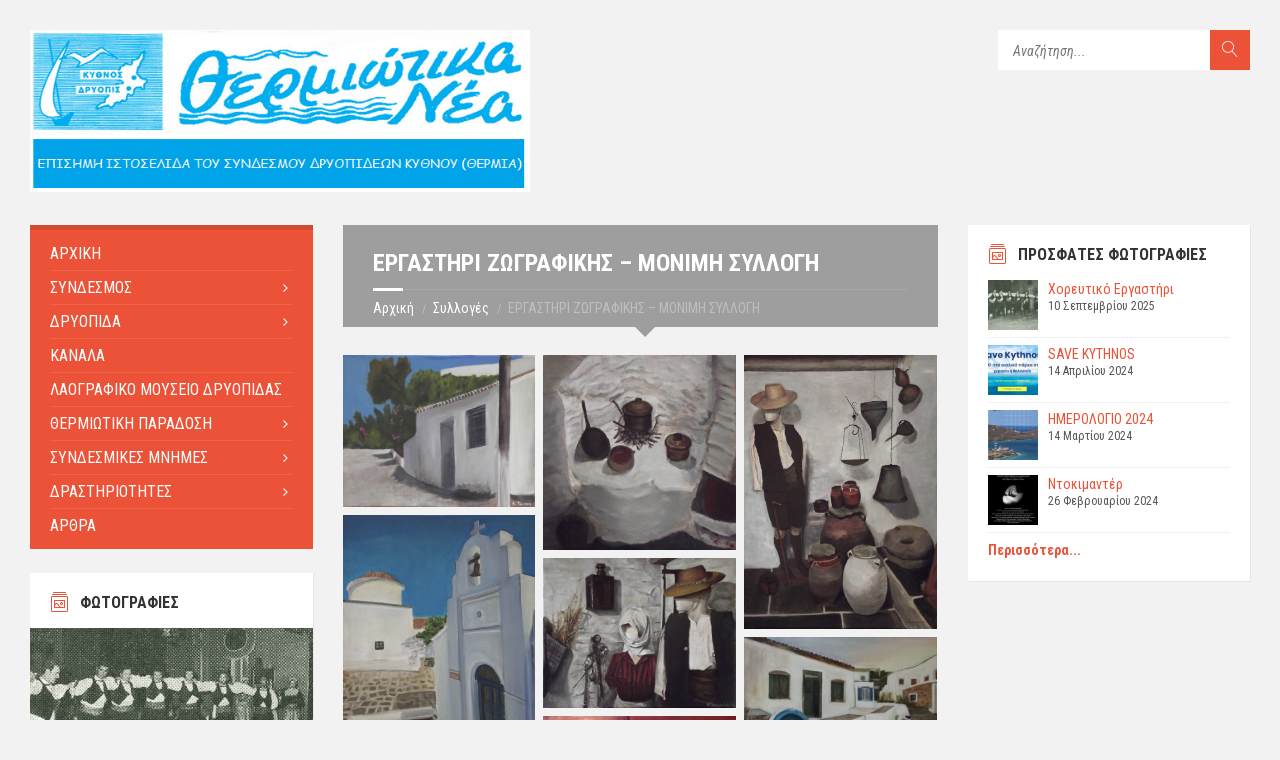

--- FILE ---
content_type: text/html; charset=UTF-8
request_url: https://www.syndesmosdryopideon.gr/galleries/zwgrafiki/
body_size: 14380
content:
<!DOCTYPE html>
<html lang="el">
<head data-template-uri="https://www.syndesmosdryopideon.gr/wp-content/themes/townpress">
    <meta http-equiv="Content-Type" content="text/html; charset=UTF-8" />
    <meta name="viewport" content="width=device-width, initial-scale=1.0">
    <link rel="profile" href="http://gmpg.org/xfn/11" />
    <link rel="pingback" href="https://www.syndesmosdryopideon.gr/xmlrpc.php" />
	    <title>ΕΡΓΑΣΤΗΡΙ ΖΩΓΡΑΦΙΚΗΣ &#8211; ΜΟΝΙΜΗ ΣΥΛΛΟΓΗ | Θερμιώτικα Νέα</title>
<meta name='robots' content='max-image-preview:large' />
<link rel='dns-prefetch' href='//fonts.googleapis.com' />
<link rel='preconnect' href='https://fonts.gstatic.com' crossorigin />
<link rel="alternate" type="application/rss+xml" title="Ροή RSS &raquo; Θερμιώτικα Νέα" href="https://www.syndesmosdryopideon.gr/feed/" />
<link rel="alternate" type="application/rss+xml" title="Ροή Σχολίων &raquo; Θερμιώτικα Νέα" href="https://www.syndesmosdryopideon.gr/comments/feed/" />
<link rel="alternate" title="oEmbed (JSON)" type="application/json+oembed" href="https://www.syndesmosdryopideon.gr/wp-json/oembed/1.0/embed?url=https%3A%2F%2Fwww.syndesmosdryopideon.gr%2Fgalleries%2Fzwgrafiki%2F" />
<link rel="alternate" title="oEmbed (XML)" type="text/xml+oembed" href="https://www.syndesmosdryopideon.gr/wp-json/oembed/1.0/embed?url=https%3A%2F%2Fwww.syndesmosdryopideon.gr%2Fgalleries%2Fzwgrafiki%2F&#038;format=xml" />
<style id='wp-img-auto-sizes-contain-inline-css' type='text/css'>
img:is([sizes=auto i],[sizes^="auto," i]){contain-intrinsic-size:3000px 1500px}
/*# sourceURL=wp-img-auto-sizes-contain-inline-css */
</style>
<style id='wp-emoji-styles-inline-css' type='text/css'>

	img.wp-smiley, img.emoji {
		display: inline !important;
		border: none !important;
		box-shadow: none !important;
		height: 1em !important;
		width: 1em !important;
		margin: 0 0.07em !important;
		vertical-align: -0.1em !important;
		background: none !important;
		padding: 0 !important;
	}
/*# sourceURL=wp-emoji-styles-inline-css */
</style>
<style id='wp-block-library-inline-css' type='text/css'>
:root{--wp-block-synced-color:#7a00df;--wp-block-synced-color--rgb:122,0,223;--wp-bound-block-color:var(--wp-block-synced-color);--wp-editor-canvas-background:#ddd;--wp-admin-theme-color:#007cba;--wp-admin-theme-color--rgb:0,124,186;--wp-admin-theme-color-darker-10:#006ba1;--wp-admin-theme-color-darker-10--rgb:0,107,160.5;--wp-admin-theme-color-darker-20:#005a87;--wp-admin-theme-color-darker-20--rgb:0,90,135;--wp-admin-border-width-focus:2px}@media (min-resolution:192dpi){:root{--wp-admin-border-width-focus:1.5px}}.wp-element-button{cursor:pointer}:root .has-very-light-gray-background-color{background-color:#eee}:root .has-very-dark-gray-background-color{background-color:#313131}:root .has-very-light-gray-color{color:#eee}:root .has-very-dark-gray-color{color:#313131}:root .has-vivid-green-cyan-to-vivid-cyan-blue-gradient-background{background:linear-gradient(135deg,#00d084,#0693e3)}:root .has-purple-crush-gradient-background{background:linear-gradient(135deg,#34e2e4,#4721fb 50%,#ab1dfe)}:root .has-hazy-dawn-gradient-background{background:linear-gradient(135deg,#faaca8,#dad0ec)}:root .has-subdued-olive-gradient-background{background:linear-gradient(135deg,#fafae1,#67a671)}:root .has-atomic-cream-gradient-background{background:linear-gradient(135deg,#fdd79a,#004a59)}:root .has-nightshade-gradient-background{background:linear-gradient(135deg,#330968,#31cdcf)}:root .has-midnight-gradient-background{background:linear-gradient(135deg,#020381,#2874fc)}:root{--wp--preset--font-size--normal:16px;--wp--preset--font-size--huge:42px}.has-regular-font-size{font-size:1em}.has-larger-font-size{font-size:2.625em}.has-normal-font-size{font-size:var(--wp--preset--font-size--normal)}.has-huge-font-size{font-size:var(--wp--preset--font-size--huge)}.has-text-align-center{text-align:center}.has-text-align-left{text-align:left}.has-text-align-right{text-align:right}.has-fit-text{white-space:nowrap!important}#end-resizable-editor-section{display:none}.aligncenter{clear:both}.items-justified-left{justify-content:flex-start}.items-justified-center{justify-content:center}.items-justified-right{justify-content:flex-end}.items-justified-space-between{justify-content:space-between}.screen-reader-text{border:0;clip-path:inset(50%);height:1px;margin:-1px;overflow:hidden;padding:0;position:absolute;width:1px;word-wrap:normal!important}.screen-reader-text:focus{background-color:#ddd;clip-path:none;color:#444;display:block;font-size:1em;height:auto;left:5px;line-height:normal;padding:15px 23px 14px;text-decoration:none;top:5px;width:auto;z-index:100000}html :where(.has-border-color){border-style:solid}html :where([style*=border-top-color]){border-top-style:solid}html :where([style*=border-right-color]){border-right-style:solid}html :where([style*=border-bottom-color]){border-bottom-style:solid}html :where([style*=border-left-color]){border-left-style:solid}html :where([style*=border-width]){border-style:solid}html :where([style*=border-top-width]){border-top-style:solid}html :where([style*=border-right-width]){border-right-style:solid}html :where([style*=border-bottom-width]){border-bottom-style:solid}html :where([style*=border-left-width]){border-left-style:solid}html :where(img[class*=wp-image-]){height:auto;max-width:100%}:where(figure){margin:0 0 1em}html :where(.is-position-sticky){--wp-admin--admin-bar--position-offset:var(--wp-admin--admin-bar--height,0px)}@media screen and (max-width:600px){html :where(.is-position-sticky){--wp-admin--admin-bar--position-offset:0px}}

/*# sourceURL=wp-block-library-inline-css */
</style><style id='global-styles-inline-css' type='text/css'>
:root{--wp--preset--aspect-ratio--square: 1;--wp--preset--aspect-ratio--4-3: 4/3;--wp--preset--aspect-ratio--3-4: 3/4;--wp--preset--aspect-ratio--3-2: 3/2;--wp--preset--aspect-ratio--2-3: 2/3;--wp--preset--aspect-ratio--16-9: 16/9;--wp--preset--aspect-ratio--9-16: 9/16;--wp--preset--color--black: #000000;--wp--preset--color--cyan-bluish-gray: #abb8c3;--wp--preset--color--white: #ffffff;--wp--preset--color--pale-pink: #f78da7;--wp--preset--color--vivid-red: #cf2e2e;--wp--preset--color--luminous-vivid-orange: #ff6900;--wp--preset--color--luminous-vivid-amber: #fcb900;--wp--preset--color--light-green-cyan: #7bdcb5;--wp--preset--color--vivid-green-cyan: #00d084;--wp--preset--color--pale-cyan-blue: #8ed1fc;--wp--preset--color--vivid-cyan-blue: #0693e3;--wp--preset--color--vivid-purple: #9b51e0;--wp--preset--gradient--vivid-cyan-blue-to-vivid-purple: linear-gradient(135deg,rgb(6,147,227) 0%,rgb(155,81,224) 100%);--wp--preset--gradient--light-green-cyan-to-vivid-green-cyan: linear-gradient(135deg,rgb(122,220,180) 0%,rgb(0,208,130) 100%);--wp--preset--gradient--luminous-vivid-amber-to-luminous-vivid-orange: linear-gradient(135deg,rgb(252,185,0) 0%,rgb(255,105,0) 100%);--wp--preset--gradient--luminous-vivid-orange-to-vivid-red: linear-gradient(135deg,rgb(255,105,0) 0%,rgb(207,46,46) 100%);--wp--preset--gradient--very-light-gray-to-cyan-bluish-gray: linear-gradient(135deg,rgb(238,238,238) 0%,rgb(169,184,195) 100%);--wp--preset--gradient--cool-to-warm-spectrum: linear-gradient(135deg,rgb(74,234,220) 0%,rgb(151,120,209) 20%,rgb(207,42,186) 40%,rgb(238,44,130) 60%,rgb(251,105,98) 80%,rgb(254,248,76) 100%);--wp--preset--gradient--blush-light-purple: linear-gradient(135deg,rgb(255,206,236) 0%,rgb(152,150,240) 100%);--wp--preset--gradient--blush-bordeaux: linear-gradient(135deg,rgb(254,205,165) 0%,rgb(254,45,45) 50%,rgb(107,0,62) 100%);--wp--preset--gradient--luminous-dusk: linear-gradient(135deg,rgb(255,203,112) 0%,rgb(199,81,192) 50%,rgb(65,88,208) 100%);--wp--preset--gradient--pale-ocean: linear-gradient(135deg,rgb(255,245,203) 0%,rgb(182,227,212) 50%,rgb(51,167,181) 100%);--wp--preset--gradient--electric-grass: linear-gradient(135deg,rgb(202,248,128) 0%,rgb(113,206,126) 100%);--wp--preset--gradient--midnight: linear-gradient(135deg,rgb(2,3,129) 0%,rgb(40,116,252) 100%);--wp--preset--font-size--small: 13px;--wp--preset--font-size--medium: 20px;--wp--preset--font-size--large: 36px;--wp--preset--font-size--x-large: 42px;--wp--preset--spacing--20: 0.44rem;--wp--preset--spacing--30: 0.67rem;--wp--preset--spacing--40: 1rem;--wp--preset--spacing--50: 1.5rem;--wp--preset--spacing--60: 2.25rem;--wp--preset--spacing--70: 3.38rem;--wp--preset--spacing--80: 5.06rem;--wp--preset--shadow--natural: 6px 6px 9px rgba(0, 0, 0, 0.2);--wp--preset--shadow--deep: 12px 12px 50px rgba(0, 0, 0, 0.4);--wp--preset--shadow--sharp: 6px 6px 0px rgba(0, 0, 0, 0.2);--wp--preset--shadow--outlined: 6px 6px 0px -3px rgb(255, 255, 255), 6px 6px rgb(0, 0, 0);--wp--preset--shadow--crisp: 6px 6px 0px rgb(0, 0, 0);}:where(.is-layout-flex){gap: 0.5em;}:where(.is-layout-grid){gap: 0.5em;}body .is-layout-flex{display: flex;}.is-layout-flex{flex-wrap: wrap;align-items: center;}.is-layout-flex > :is(*, div){margin: 0;}body .is-layout-grid{display: grid;}.is-layout-grid > :is(*, div){margin: 0;}:where(.wp-block-columns.is-layout-flex){gap: 2em;}:where(.wp-block-columns.is-layout-grid){gap: 2em;}:where(.wp-block-post-template.is-layout-flex){gap: 1.25em;}:where(.wp-block-post-template.is-layout-grid){gap: 1.25em;}.has-black-color{color: var(--wp--preset--color--black) !important;}.has-cyan-bluish-gray-color{color: var(--wp--preset--color--cyan-bluish-gray) !important;}.has-white-color{color: var(--wp--preset--color--white) !important;}.has-pale-pink-color{color: var(--wp--preset--color--pale-pink) !important;}.has-vivid-red-color{color: var(--wp--preset--color--vivid-red) !important;}.has-luminous-vivid-orange-color{color: var(--wp--preset--color--luminous-vivid-orange) !important;}.has-luminous-vivid-amber-color{color: var(--wp--preset--color--luminous-vivid-amber) !important;}.has-light-green-cyan-color{color: var(--wp--preset--color--light-green-cyan) !important;}.has-vivid-green-cyan-color{color: var(--wp--preset--color--vivid-green-cyan) !important;}.has-pale-cyan-blue-color{color: var(--wp--preset--color--pale-cyan-blue) !important;}.has-vivid-cyan-blue-color{color: var(--wp--preset--color--vivid-cyan-blue) !important;}.has-vivid-purple-color{color: var(--wp--preset--color--vivid-purple) !important;}.has-black-background-color{background-color: var(--wp--preset--color--black) !important;}.has-cyan-bluish-gray-background-color{background-color: var(--wp--preset--color--cyan-bluish-gray) !important;}.has-white-background-color{background-color: var(--wp--preset--color--white) !important;}.has-pale-pink-background-color{background-color: var(--wp--preset--color--pale-pink) !important;}.has-vivid-red-background-color{background-color: var(--wp--preset--color--vivid-red) !important;}.has-luminous-vivid-orange-background-color{background-color: var(--wp--preset--color--luminous-vivid-orange) !important;}.has-luminous-vivid-amber-background-color{background-color: var(--wp--preset--color--luminous-vivid-amber) !important;}.has-light-green-cyan-background-color{background-color: var(--wp--preset--color--light-green-cyan) !important;}.has-vivid-green-cyan-background-color{background-color: var(--wp--preset--color--vivid-green-cyan) !important;}.has-pale-cyan-blue-background-color{background-color: var(--wp--preset--color--pale-cyan-blue) !important;}.has-vivid-cyan-blue-background-color{background-color: var(--wp--preset--color--vivid-cyan-blue) !important;}.has-vivid-purple-background-color{background-color: var(--wp--preset--color--vivid-purple) !important;}.has-black-border-color{border-color: var(--wp--preset--color--black) !important;}.has-cyan-bluish-gray-border-color{border-color: var(--wp--preset--color--cyan-bluish-gray) !important;}.has-white-border-color{border-color: var(--wp--preset--color--white) !important;}.has-pale-pink-border-color{border-color: var(--wp--preset--color--pale-pink) !important;}.has-vivid-red-border-color{border-color: var(--wp--preset--color--vivid-red) !important;}.has-luminous-vivid-orange-border-color{border-color: var(--wp--preset--color--luminous-vivid-orange) !important;}.has-luminous-vivid-amber-border-color{border-color: var(--wp--preset--color--luminous-vivid-amber) !important;}.has-light-green-cyan-border-color{border-color: var(--wp--preset--color--light-green-cyan) !important;}.has-vivid-green-cyan-border-color{border-color: var(--wp--preset--color--vivid-green-cyan) !important;}.has-pale-cyan-blue-border-color{border-color: var(--wp--preset--color--pale-cyan-blue) !important;}.has-vivid-cyan-blue-border-color{border-color: var(--wp--preset--color--vivid-cyan-blue) !important;}.has-vivid-purple-border-color{border-color: var(--wp--preset--color--vivid-purple) !important;}.has-vivid-cyan-blue-to-vivid-purple-gradient-background{background: var(--wp--preset--gradient--vivid-cyan-blue-to-vivid-purple) !important;}.has-light-green-cyan-to-vivid-green-cyan-gradient-background{background: var(--wp--preset--gradient--light-green-cyan-to-vivid-green-cyan) !important;}.has-luminous-vivid-amber-to-luminous-vivid-orange-gradient-background{background: var(--wp--preset--gradient--luminous-vivid-amber-to-luminous-vivid-orange) !important;}.has-luminous-vivid-orange-to-vivid-red-gradient-background{background: var(--wp--preset--gradient--luminous-vivid-orange-to-vivid-red) !important;}.has-very-light-gray-to-cyan-bluish-gray-gradient-background{background: var(--wp--preset--gradient--very-light-gray-to-cyan-bluish-gray) !important;}.has-cool-to-warm-spectrum-gradient-background{background: var(--wp--preset--gradient--cool-to-warm-spectrum) !important;}.has-blush-light-purple-gradient-background{background: var(--wp--preset--gradient--blush-light-purple) !important;}.has-blush-bordeaux-gradient-background{background: var(--wp--preset--gradient--blush-bordeaux) !important;}.has-luminous-dusk-gradient-background{background: var(--wp--preset--gradient--luminous-dusk) !important;}.has-pale-ocean-gradient-background{background: var(--wp--preset--gradient--pale-ocean) !important;}.has-electric-grass-gradient-background{background: var(--wp--preset--gradient--electric-grass) !important;}.has-midnight-gradient-background{background: var(--wp--preset--gradient--midnight) !important;}.has-small-font-size{font-size: var(--wp--preset--font-size--small) !important;}.has-medium-font-size{font-size: var(--wp--preset--font-size--medium) !important;}.has-large-font-size{font-size: var(--wp--preset--font-size--large) !important;}.has-x-large-font-size{font-size: var(--wp--preset--font-size--x-large) !important;}
/*# sourceURL=global-styles-inline-css */
</style>

<style id='classic-theme-styles-inline-css' type='text/css'>
/*! This file is auto-generated */
.wp-block-button__link{color:#fff;background-color:#32373c;border-radius:9999px;box-shadow:none;text-decoration:none;padding:calc(.667em + 2px) calc(1.333em + 2px);font-size:1.125em}.wp-block-file__button{background:#32373c;color:#fff;text-decoration:none}
/*# sourceURL=/wp-includes/css/classic-themes.min.css */
</style>
<link rel='stylesheet' id='main-style-css' href='https://www.syndesmosdryopideon.gr/wp-content/themes/townpress/style.css' type='text/css' media='all' />
<style id='main-style-inline-css' type='text/css'>
body { font-family: 'Roboto Condensed', Arial, sans-serif; font-size: 16px; font-weight: ; }
 .header-branding.m-large-logo span { max-width: 500px; } .header-branding.m-small-logo span { max-width: 500px; } @media ( max-width: 991px ) { .header-branding.m-small-logo span, .header-branding.m-large-logo span { max-width: 500px; } }
.sidebar .widget-inner.m-has-bg { background-image: url( 'https://www.syndesmosdryopideon.gr/wp-content/uploads/2016/02/driopida-foto.jpg'); }
/*# sourceURL=main-style-inline-css */
</style>
<link rel='stylesheet' id='theme-skin-css' href='https://www.syndesmosdryopideon.gr/wp-content/themes/townpress/library/css/skin/red.css' type='text/css' media='all' />
<link rel="preload" as="style" href="https://fonts.googleapis.com/css?family=Roboto%20Condensed:300,400,700,300italic,400italic,700italic&#038;subset=greek&#038;display=swap&#038;ver=6.9" /><link rel="stylesheet" href="https://fonts.googleapis.com/css?family=Roboto%20Condensed:300,400,700,300italic,400italic,700italic&#038;subset=greek&#038;display=swap&#038;ver=6.9" media="print" onload="this.media='all'"><noscript><link rel="stylesheet" href="https://fonts.googleapis.com/css?family=Roboto%20Condensed:300,400,700,300italic,400italic,700italic&#038;subset=greek&#038;display=swap&#038;ver=6.9" /></noscript><script type="text/javascript" src="https://www.syndesmosdryopideon.gr/wp-includes/js/jquery/jquery.min.js?ver=3.7.1" id="jquery-core-js"></script>
<script type="text/javascript" src="https://www.syndesmosdryopideon.gr/wp-includes/js/jquery/jquery-migrate.min.js?ver=3.4.1" id="jquery-migrate-js"></script>
<link rel="https://api.w.org/" href="https://www.syndesmosdryopideon.gr/wp-json/" /><link rel="EditURI" type="application/rsd+xml" title="RSD" href="https://www.syndesmosdryopideon.gr/xmlrpc.php?rsd" />
<meta name="generator" content="WordPress 6.9" />
<link rel="canonical" href="https://www.syndesmosdryopideon.gr/galleries/zwgrafiki/" />
<link rel='shortlink' href='https://www.syndesmosdryopideon.gr/?p=469' />
<meta name="generator" content="Redux 4.5.10" /><meta name="generator" content="Powered by Visual Composer - drag and drop page builder for WordPress."/>
<!--[if lte IE 9]><link rel="stylesheet" type="text/css" href="https://www.syndesmosdryopideon.gr/wp-content/plugins/js_composer/assets/css/vc_lte_ie9.min.css" media="screen"><![endif]--><!--[if IE  8]><link rel="stylesheet" type="text/css" href="https://www.syndesmosdryopideon.gr/wp-content/plugins/js_composer/assets/css/vc-ie8.min.css" media="screen"><![endif]--><!--[if lte IE 9]><link rel="stylesheet" type="text/css" href="https://www.syndesmosdryopideon.gr/wp-content/themes/townpress/library/css/oldie.css"><![endif]--><!--[if lt IE 9]><script src="https://www.syndesmosdryopideon.gr/wp-content/themes/townpress/library/js/html5.min.js"></script><![endif]--><!--[if lt IE 9]><script src="https://www.syndesmosdryopideon.gr/wp-content/themes/townpress/library/js/respond.min.js"></script><![endif]--><noscript><style type="text/css"> .wpb_animate_when_almost_visible { opacity: 1; }</style></noscript>	<script>
  (function(i,s,o,g,r,a,m){i['GoogleAnalyticsObject']=r;i[r]=i[r]||function(){
  (i[r].q=i[r].q||[]).push(arguments)},i[r].l=1*new Date();a=s.createElement(o),
  m=s.getElementsByTagName(o)[0];a.async=1;a.src=g;m.parentNode.insertBefore(a,m)
  })(window,document,'script','//www.google-analytics.com/analytics.js','ga');
  ga('create', 'UA-19901577-15', 'auto');
  ga('send', 'pageview');
</script>
<link rel='stylesheet' id='redux-custom-fonts-css' href='//www.syndesmosdryopideon.gr/wp-content/uploads/redux/custom-fonts/fonts.css?ver=1674182412' type='text/css' media='all' />
</head>



<body class="wp-singular lsvrgallery-template-default single single-lsvrgallery postid-469 wp-theme-townpress wpb-js-composer js-comp-ver-4.9.2 vc_responsive">

	
	<!-- HEADER : begin -->
	<header id="header" class="m-has-header-tools m-has-search">
		<div class="header-inner">

			<!-- HEADER CONTENT : begin -->
			<div class="header-content">
				<div class="c-container">
					<div class="header-content-inner">

												<!-- HEADER BRANDING : begin -->

																															<div class="header-branding m-small-logo">

							<a href="https://www.syndesmosdryopideon.gr"><span><img src="https://www.syndesmosdryopideon.gr/wp-content/uploads/2016/01/Νέα-εικόνα1.bmp"
														alt="Θερμιώτικα Νέα"></span></a>

						</div>
						<!-- HEADER BRANDING : end -->
						
						<!-- HEADER TOGGLE HOLDER : begin -->
						<div class="header-toggle-holder">

							<!-- HEADER TOGGLE : begin -->
							<button class="header-toggle" type="button">
								<i class="ico-open tp tp-menu"></i>
								<i class="ico-close tp tp-cross"></i>
								<span>Menu</span>
							</button>
							<!-- HEADER TOGGLE : end -->

							
						</div>
						<!-- HEADER TOGGLE HOLDER : end -->

												<!-- HEADER MENU : begin -->
						<div class="header-menu">
							
	<!-- MAIN MENU : begin -->
	<nav class="main-menu">

		<ul id="menu-main-menu" class="menu-items clearfix"><li id="menu-item-214" class="menu-item menu-item-type-post_type menu-item-object-page menu-item-home menu-item-214"><a href="https://www.syndesmosdryopideon.gr/">ΑΡΧΙΚΗ</a></li>
<li id="menu-item-231" class="menu-item menu-item-type-post_type menu-item-object-page menu-item-has-children menu-item-231"><a href="https://www.syndesmosdryopideon.gr/istoria/">ΣΥΝΔΕΣΜΟΣ</a>
<ul class="sub-menu">
	<li id="menu-item-229" class="menu-item menu-item-type-post_type menu-item-object-page menu-item-229"><a href="https://www.syndesmosdryopideon.gr/istoria/">Ιστορία</a></li>
	<li id="menu-item-2969" class="menu-item menu-item-type-post_type menu-item-object-page menu-item-2969"><a href="https://www.syndesmosdryopideon.gr/idrysi-syndesmoy-1904/">Η ίδρυση του Συνδέσμου μας κατά το έτος 1904</a></li>
	<li id="menu-item-230" class="menu-item menu-item-type-post_type menu-item-object-page menu-item-230"><a href="https://www.syndesmosdryopideon.gr/katastatiko/">Καταστατικό</a></li>
	<li id="menu-item-240" class="menu-item menu-item-type-post_type menu-item-object-page menu-item-240"><a href="https://www.syndesmosdryopideon.gr/ds/">Διοικητικό Συμβούλιο</a></li>
	<li id="menu-item-2802" class="menu-item menu-item-type-post_type menu-item-object-page menu-item-2802"><a href="https://www.syndesmosdryopideon.gr/%cf%80%ce%b1%cf%84%cf%81%ce%b9%cf%89%cf%84%ce%b9%ce%ba%ce%ae-%cf%83%cf%84%ce%ad%ce%b3%ce%b7/">Πατριωτική Στέγη</a></li>
</ul>
</li>
<li id="menu-item-939" class="menu-item menu-item-type-post_type menu-item-object-page menu-item-has-children menu-item-939"><a href="https://www.syndesmosdryopideon.gr/dryopida/">ΔΡΥΟΠΙΔΑ</a>
<ul class="sub-menu">
	<li id="menu-item-2937" class="menu-item menu-item-type-post_type menu-item-object-page menu-item-2937"><a href="https://www.syndesmosdryopideon.gr/%cf%84%ce%bf-%cf%87%cf%89%cf%81%ce%b9%cf%8c/">Το Χωριό</a></li>
	<li id="menu-item-2938" class="menu-item menu-item-type-post_type menu-item-object-page menu-item-2938"><a href="https://www.syndesmosdryopideon.gr/%cf%84%ce%b1-%ce%b1%cf%81%cf%87%ce%b1%ce%b9%ce%bf%ce%bb%ce%bf%ce%b3%ce%b9%ce%ba%ce%ac-%ce%bc%ce%bd%ce%b7%ce%bc%ce%b5%ce%af%ce%b1-%cf%84%ce%b7%cf%82-%ce%ba%cf%8d%ce%b8%ce%bd%ce%bf%cf%85/">Τα αρχαιολογικά μνημεία της Κύθνου</a></li>
</ul>
</li>
<li id="menu-item-309" class="menu-item menu-item-type-post_type menu-item-object-page menu-item-309"><a href="https://www.syndesmosdryopideon.gr/kanala/">ΚΑΝΑΛΑ</a></li>
<li id="menu-item-254" class="menu-item menu-item-type-post_type menu-item-object-page menu-item-254"><a href="https://www.syndesmosdryopideon.gr/laografiko/">ΛΑΟΓΡΑΦΙΚΟ ΜΟΥΣΕΙΟ ΔΡΥΟΠΙΔΑΣ</a></li>
<li id="menu-item-271" class="menu-item menu-item-type-post_type menu-item-object-page menu-item-has-children menu-item-271"><a href="https://www.syndesmosdryopideon.gr/paradosi/">ΘΕΡΜΙΩΤΙΚΗ ΠΑΡΑΔΟΣΗ</a>
<ul class="sub-menu">
	<li id="menu-item-405" class="menu-item menu-item-type-post_type menu-item-object-page menu-item-405"><a href="https://www.syndesmosdryopideon.gr/gamos/">Έθιμα Γάμου</a></li>
	<li id="menu-item-746" class="menu-item menu-item-type-post_type menu-item-object-page menu-item-746"><a href="https://www.syndesmosdryopideon.gr/diaitologio/">Εποχικό διαιτολόγιο</a></li>
	<li id="menu-item-308" class="menu-item menu-item-type-post_type menu-item-object-page menu-item-308"><a href="https://www.syndesmosdryopideon.gr/panigiria/">Πανηγύρια</a></li>
	<li id="menu-item-290" class="menu-item menu-item-type-post_type menu-item-object-page menu-item-290"><a href="https://www.syndesmosdryopideon.gr/glossari/">Θερμιώτικο Γλωσσάρι</a></li>
	<li id="menu-item-289" class="menu-item menu-item-type-post_type menu-item-object-page menu-item-289"><a href="https://www.syndesmosdryopideon.gr/tragoydia/">Τραγούδια</a></li>
	<li id="menu-item-1986" class="menu-item menu-item-type-post_type menu-item-object-page menu-item-1986"><a href="https://www.syndesmosdryopideon.gr/%ce%b8%ce%b5%cf%81%ce%bc%ce%b9%cf%8e%cf%84%ce%b5%cf%82-%ce%ba%ce%b1%ce%b9-%ce%ba%ce%b1%ce%bc%ce%af%ce%bd%ce%b9%ce%b1/">Θερμιώτες και καμίνια</a></li>
	<li id="menu-item-2217" class="menu-item menu-item-type-post_type menu-item-object-page menu-item-2217"><a href="https://www.syndesmosdryopideon.gr/%cf%84%ce%b1-%cf%85%cf%86%ce%b1%ce%bd%cf%84%ce%ac-%cf%84%ce%b7%cf%82-%ce%b4%cf%81%cf%85%ce%bf%cf%80%ce%af%ce%b4%ce%b1%cf%82/">Τα υφαντά της Δρυοπίδας</a></li>
	<li id="menu-item-2474" class="menu-item menu-item-type-post_type menu-item-object-page menu-item-2474"><a href="https://www.syndesmosdryopideon.gr/%ce%bf%ce%b9-%ce%ba%ce%bf%cf%8d%ce%bd%ce%b9%ce%b5%cf%82/">Οι κούνιες</a></li>
</ul>
</li>
<li id="menu-item-274" class="menu-item menu-item-type-post_type menu-item-object-page menu-item-has-children menu-item-274"><a href="https://www.syndesmosdryopideon.gr/anadromi/">ΣΥΝΔΕΣΜΙΚΕΣ ΜΝΗΜΕΣ</a>
<ul class="sub-menu">
	<li id="menu-item-2464" class="menu-item menu-item-type-post_type menu-item-object-page menu-item-2464"><a href="https://www.syndesmosdryopideon.gr/%ce%b8%ce%b5%cf%81%ce%bc%ce%b9%cf%8e%cf%84%ce%b9%ce%ba%ce%b1-%ce%bd%ce%ad%ce%b1-%cf%80%ce%b1%ce%bb%ce%b1%ce%b9%cf%8c%cf%84%ce%b5%cf%81%ce%b1-%cf%86%cf%8d%ce%bb%ce%bb%ce%b1/">Θερμιώτικα νέα (παλαιότερα φύλλα 1949 – 2015)</a></li>
	<li id="menu-item-288" class="menu-item menu-item-type-post_type menu-item-object-page menu-item-has-children menu-item-288"><a href="https://www.syndesmosdryopideon.gr/kalanta/">Συνδεσμικά Κάλαντα</a>
	<ul class="sub-menu">
		<li id="menu-item-606" class="menu-item menu-item-type-post_type menu-item-object-page menu-item-606"><a href="https://www.syndesmosdryopideon.gr/kalanta-ethimo/">Το έθιμο</a></li>
		<li id="menu-item-605" class="menu-item menu-item-type-post_type menu-item-object-page menu-item-605"><a href="https://www.syndesmosdryopideon.gr/kalanta-stixoi/">Κάλαντα παλαιότερων ετών</a></li>
	</ul>
</li>
	<li id="menu-item-287" class="menu-item menu-item-type-post_type menu-item-object-page menu-item-287"><a href="https://www.syndesmosdryopideon.gr/imerologia/">Ημερολόγια</a></li>
	<li id="menu-item-334" class="menu-item menu-item-type-post_type menu-item-object-page menu-item-334"><a href="https://www.syndesmosdryopideon.gr/arxeio/">Ψηφιακό Αρχείο</a></li>
</ul>
</li>
<li id="menu-item-257" class="menu-item menu-item-type-post_type menu-item-object-page menu-item-has-children menu-item-257"><a href="https://www.syndesmosdryopideon.gr/drastiriotites/">ΔΡΑΣΤΗΡΙΟΤΗΤΕΣ</a>
<ul class="sub-menu">
	<li id="menu-item-2888" class="menu-item menu-item-type-post_type menu-item-object-page menu-item-2888"><a href="https://www.syndesmosdryopideon.gr/%cf%87%ce%bf%cf%81%ce%b5%cf%85%cf%84%ce%b9%ce%ba%cf%8c-%ce%b5%cf%81%ce%b3%ce%b1%cf%83%cf%84%ce%ae%cf%81%ce%b9/">Χορευτικό εργαστήρι</a></li>
	<li id="menu-item-264" class="menu-item menu-item-type-post_type menu-item-object-page menu-item-264"><a href="https://www.syndesmosdryopideon.gr/mousiko/">Μουσικό Εργαστήρι</a></li>
	<li id="menu-item-266" class="menu-item menu-item-type-post_type menu-item-object-page menu-item-266"><a href="https://www.syndesmosdryopideon.gr/zwgrafiki/">Εργαστήρι Ζωγραφικής Ενηλίκων</a></li>
	<li id="menu-item-265" class="menu-item menu-item-type-post_type menu-item-object-page menu-item-265"><a href="https://www.syndesmosdryopideon.gr/theatriko/">Θεατρικό Εργαστήρι</a></li>
</ul>
</li>
<li id="menu-item-233" class="menu-item menu-item-type-post_type menu-item-object-page menu-item-233"><a href="https://www.syndesmosdryopideon.gr/arthra/">ΑΡΘΡΑ</a></li>
</ul>
	</nav>
	<!-- MAIN MENU : end -->

						</div>
						<!-- HEADER MENU : end -->
						
												<!-- HEADER TOOLS : begin -->
						<div class="header-tools">

														<!-- HEADER SEARCH : begin -->
							<div class="header-search">
								
	<!-- STANDARD SEARCH FORM : begin -->
	<form class="c-search-form" action="https://www.syndesmosdryopideon.gr/" method="get">
		<div class="form-fields">
			<input type="text" name="s" placeholder="Αναζήτηση..." value="">
			<button class="submit-btn" type="submit"><i class="tp tp-magnifier"></i></button>
		</div>
	</form>
	<!-- STANDARD SEARCH FORM : end -->





							</div>
							<!-- HEADER SEARCH : end -->
							
							
							
							
						</div>
						<!-- HEADER TOOLS : end -->
						
					</div>
				</div>

			</div>
			<!-- HEADER CONTENT : end -->

			
		</div>
	</header>
	<!-- HEADER : end -->

	<!-- HEADER BG : begin -->
	<div class="header-bg">

		<!-- HEADER IMAGE : begin -->
		<div class="header-image" data-autoplay="8">
						
			
			
		</div>
		<!-- HEADER IMAGE : begin -->

	</div>
	<!-- HEADER BG : end -->

<!-- CORE : begin -->
<div id="core" class="post-469 lsvrgallery type-lsvrgallery status-publish hentry">
	<div class="c-container">

		
	

	
	
<div class="row">

	<div class="col-md-6 middle-column col-md-push-3">

	
		

			
	<!-- PAGE HEADER : begin -->
	<div id="page-header" class="m-has-title m-has-breadcrumbs">

				<!-- PAGE TITLE : begin -->
		<div class="page-title"><h1>
							ΕΡΓΑΣΤΗΡΙ ΖΩΓΡΑΦΙΚΗΣ &#8211; ΜΟΝΙΜΗ ΣΥΛΛΟΓΗ						</h1>
		</div>
		<!-- PAGE TITLE : end -->
		
				<!-- BREADCRUMBS : begin -->
<div class="breadcrumbs"><ul>


			<li class="home"><a href="https://www.syndesmosdryopideon.gr">Αρχική</a></li>
	

	

	<li><a href="https://www.syndesmosdryopideon.gr/galleries/">Συλλογές</a></li>
	<li>ΕΡΓΑΣΤΗΡΙ ΖΩΓΡΑΦΙΚΗΣ &#8211; ΜΟΝΙΜΗ ΣΥΛΛΟΓΗ</li>


</ul></div>
<!-- BREADCRUMBS : end -->		
	</div>
	<!-- PAGE HEADER : end -->


		<!-- PAGE CONTENT : begin -->
		<div id="page-content">

			<!-- GALLERY DETAIL : begin -->
			<div class="gallery-single-page gallery-page">

								

					<!-- GALLERY : begin -->
					<article class="gallery post-469 lsvrgallery type-lsvrgallery status-publish hentry">
						<div class="gallery-inner">

																														<!-- GALLERY : begin -->
								<div class="c-gallery">
									<ul class="gallery-images m-layout-masonry m-loading m-3-columns">
									
																				<li><a href="https://www.syndesmosdryopideon.gr/wp-content/uploads/2016/02/zwgafiki1.jpg" class="lightbox" title="1. Αγγελική Τσεκούρα -Τσίκη, Κανάλα, 2013">
																						<img src="https://www.syndesmosdryopideon.gr/wp-content/uploads/2016/02/zwgafiki1-480x377.jpg" alt="">
																					</a></li>

									
																				<li><a href="https://www.syndesmosdryopideon.gr/wp-content/uploads/2016/02/zwgrafiki3.jpg" class="lightbox" title="3. Άννα Σακελλάρη, Λαογραφικο ΙΙΙ, 2013">
																						<img src="https://www.syndesmosdryopideon.gr/wp-content/uploads/2016/02/zwgrafiki3-475x480.jpg" alt="">
																					</a></li>

									
																				<li><a href="https://www.syndesmosdryopideon.gr/wp-content/uploads/2016/02/zwgrafiki2.jpg" class="lightbox" title="2. Σωτηρία Καρασούλα, Λαογραφικό ΙΙ, 2013">
																						<img src="https://www.syndesmosdryopideon.gr/wp-content/uploads/2016/02/zwgrafiki2-338x480.jpg" alt="">
																					</a></li>

									
																				<li><a href="https://www.syndesmosdryopideon.gr/wp-content/uploads/2016/02/zwgrafiki4.jpg" class="lightbox" title="4. Λένα Δέδε Άγιος Κωνσταντίνος 2013">
																						<img src="https://www.syndesmosdryopideon.gr/wp-content/uploads/2016/02/zwgrafiki4-375x480.jpg" alt="">
																					</a></li>

									
																				<li><a href="https://www.syndesmosdryopideon.gr/wp-content/uploads/2016/02/zwgrafiki5.jpg" class="lightbox" title="5. Κωνσταντίνος Πολυχρόνου, Λαογραφικό Ι, 2013">
																						<img src="https://www.syndesmosdryopideon.gr/wp-content/uploads/2016/02/zwgrafiki5-480x373.jpg" alt="">
																					</a></li>

									
																				<li><a href="https://www.syndesmosdryopideon.gr/wp-content/uploads/2016/02/zwgrafiki6.jpg" class="lightbox" title="6. Ιφιγένεια Τσούτσια, Δρυοπίδα, 2013">
																						<img src="https://www.syndesmosdryopideon.gr/wp-content/uploads/2016/02/zwgrafiki6-480x316.jpg" alt="">
																					</a></li>

									
																				<li><a href="https://www.syndesmosdryopideon.gr/wp-content/uploads/2016/02/zwgrafiki7.jpg" class="lightbox" title="7. Μαρία Διαμαντή, Ψαλίδι, 2013">
																						<img src="https://www.syndesmosdryopideon.gr/wp-content/uploads/2016/02/zwgrafiki7-480x332.jpg" alt="">
																					</a></li>

									
																				<li><a href="https://www.syndesmosdryopideon.gr/wp-content/uploads/2016/02/zwgrafiki8.jpg" class="lightbox" title="8. Ευανθία Μαναλτζή, Στρατολάτισσα, 2013">
																						<img src="https://www.syndesmosdryopideon.gr/wp-content/uploads/2016/02/zwgrafiki8-480x336.jpg" alt="">
																					</a></li>

									
																				<li><a href="https://www.syndesmosdryopideon.gr/wp-content/uploads/2016/02/zwgrafiki9.jpg" class="lightbox" title="9. Λυμπέρης Ζαμπέτας, Δρυοπίδα - Γαλατάς, 2013">
																						<img src="https://www.syndesmosdryopideon.gr/wp-content/uploads/2016/02/zwgrafiki9-480x335.jpg" alt="">
																					</a></li>

									
																				<li><a href="https://www.syndesmosdryopideon.gr/wp-content/uploads/2016/02/zwgrafiki10.jpg" class="lightbox" title="10. Δάφνη Πετμεζά, Λουτρά - Αγία Ειρήνη, 2013">
																						<img src="https://www.syndesmosdryopideon.gr/wp-content/uploads/2016/02/zwgrafiki10-480x335.jpg" alt="">
																					</a></li>

									
																				<li><a href="https://www.syndesmosdryopideon.gr/wp-content/uploads/2016/02/zwgrafiki11.jpg" class="lightbox" title="11. Δώρα Μπρή, Τα βράχια της Κανάλας, 2013">
																						<img src="https://www.syndesmosdryopideon.gr/wp-content/uploads/2016/02/zwgrafiki11-480x346.jpg" alt="">
																					</a></li>

									
																				<li><a href="https://www.syndesmosdryopideon.gr/wp-content/uploads/2016/02/zwgrafiki12.jpg" class="lightbox" title="12. Χριστίνα Κούρκουλα, Μεσημέρι στη Δρυοπίδα, 2013">
																						<img src="https://www.syndesmosdryopideon.gr/wp-content/uploads/2016/02/zwgrafiki12-316x480.jpg" alt="">
																					</a></li>

									
																				<li><a href="https://www.syndesmosdryopideon.gr/wp-content/uploads/2016/02/zwgrafiki13.jpg" class="lightbox" title="13. Ελένη Μπάστα, Δρυοπίδα - Καταφύκι, 2013">
																						<img src="https://www.syndesmosdryopideon.gr/wp-content/uploads/2016/02/zwgrafiki13-357x480.jpg" alt="">
																					</a></li>

									
																				<li><a href="https://www.syndesmosdryopideon.gr/wp-content/uploads/2016/02/zwgrafiki14.jpg" class="lightbox" title="14. Ελένη Καραντσιούνη, Αλώνι στη Ρουδιά, 2013">
																						<img src="https://www.syndesmosdryopideon.gr/wp-content/uploads/2016/02/zwgrafiki14-480x346.jpg" alt="">
																					</a></li>

									
																				<li><a href="https://www.syndesmosdryopideon.gr/wp-content/uploads/2016/02/zwgrafiki15.jpg" class="lightbox" title="15.  Ελένη Μπαρού, Κανάλα - Αμμουδάκι, 2013">
																						<img src="https://www.syndesmosdryopideon.gr/wp-content/uploads/2016/02/zwgrafiki15-480x399.jpg" alt="">
																					</a></li>

									
																				<li><a href="https://www.syndesmosdryopideon.gr/wp-content/uploads/2016/02/zwgrafiki16.jpg" class="lightbox" title="16. Ελένη Γιαχρίτση, Κανάλα -Αντώνηδες, 2013">
																						<img src="https://www.syndesmosdryopideon.gr/wp-content/uploads/2016/02/zwgrafiki16-480x342.jpg" alt="">
																					</a></li>

									
																				<li><a href="https://www.syndesmosdryopideon.gr/wp-content/uploads/2016/02/zwgrafiki17.jpg" class="lightbox" title="17.  Πηνελόπη Τροχίδη-Πλαστουργού, Δρυοπίδα - Καταστέι, 2013 ">
																						<img src="https://www.syndesmosdryopideon.gr/wp-content/uploads/2016/02/zwgrafiki17-480x368.jpg" alt="">
																					</a></li>

									
																				<li><a href="https://www.syndesmosdryopideon.gr/wp-content/uploads/2017/11/20171104_190321-e1509894027419.jpg" class="lightbox" title="Ελένη Γαλάτση 2017">
																						<img src="https://www.syndesmosdryopideon.gr/wp-content/uploads/2017/11/20171104_190321-480x467.jpg" alt="">
																					</a></li>

									
																				<li><a href="https://www.syndesmosdryopideon.gr/wp-content/uploads/2017/11/20171104_190257-e1509893973326.jpg" class="lightbox" title="Αγγελική Τσεκούρα Τσίκη  2017">
																						<img src="https://www.syndesmosdryopideon.gr/wp-content/uploads/2017/11/20171104_190257-478x480.jpg" alt="">
																					</a></li>

									
																				<li><a href="https://www.syndesmosdryopideon.gr/wp-content/uploads/2017/11/20171104_190119-e1509893897374.jpg" class="lightbox" title="Λούλα Ρέντα 2017">
																						<img src="https://www.syndesmosdryopideon.gr/wp-content/uploads/2017/11/20171104_190119-379x480.jpg" alt="">
																					</a></li>

									
																				<li><a href="https://www.syndesmosdryopideon.gr/wp-content/uploads/2017/11/20171104_190017-e1509893844221.jpg" class="lightbox" title="Ευανθία Μαναλτζή  2017">
																						<img src="https://www.syndesmosdryopideon.gr/wp-content/uploads/2017/11/20171104_190017-480x360.jpg" alt="">
																					</a></li>

									
																				<li><a href="https://www.syndesmosdryopideon.gr/wp-content/uploads/2017/11/20171104_185929-e1509893783854.jpg" class="lightbox" title="Καρασούλα Σωτηρία 2017">
																						<img src="https://www.syndesmosdryopideon.gr/wp-content/uploads/2017/11/20171104_185929-480x480.jpg" alt="">
																					</a></li>

									
																				<li><a href="https://www.syndesmosdryopideon.gr/wp-content/uploads/2017/11/20171104_185841-e1509893690601.jpg" class="lightbox" title="Μαρία Καραδόντη  2017">
																						<img src="https://www.syndesmosdryopideon.gr/wp-content/uploads/2017/11/20171104_185841-480x321.jpg" alt="">
																					</a></li>

									
																				<li><a href="https://www.syndesmosdryopideon.gr/wp-content/uploads/2017/11/20171104_185815-e1509893634839.jpg" class="lightbox" title="Ελένη Μπάστα 2017">
																						<img src="https://www.syndesmosdryopideon.gr/wp-content/uploads/2017/11/20171104_185815-322x480.jpg" alt="">
																					</a></li>

									
																				<li><a href="https://www.syndesmosdryopideon.gr/wp-content/uploads/2017/11/20171104_185746-e1509893567121.jpg" class="lightbox" title="Ελένη Γιαχρίτση  2017">
																						<img src="https://www.syndesmosdryopideon.gr/wp-content/uploads/2017/11/20171104_185746-480x318.jpg" alt="">
																					</a></li>

									
																				<li><a href="https://www.syndesmosdryopideon.gr/wp-content/uploads/2017/11/20171104_185600-e1509893510110.jpg" class="lightbox" title="Δέσποινα Λαλέτσογλου  2017">
																						<img src="https://www.syndesmosdryopideon.gr/wp-content/uploads/2017/11/20171104_185600-355x480.jpg" alt="">
																					</a></li>

									
																				<li><a href="https://www.syndesmosdryopideon.gr/wp-content/uploads/2017/11/20171104_185418-e1509893286349.jpg" class="lightbox" title="Γεωργία Αποστολίδου  2017">
																						<img src="https://www.syndesmosdryopideon.gr/wp-content/uploads/2017/11/20171104_185418-480x372.jpg" alt="">
																					</a></li>

									
																				<li><a href="https://www.syndesmosdryopideon.gr/wp-content/uploads/2017/11/20171104_185400-e1509893221490.jpg" class="lightbox" title="Δάφνη Πετμεζά  2017">
																						<img src="https://www.syndesmosdryopideon.gr/wp-content/uploads/2017/11/20171104_185400-480x155.jpg" alt="">
																					</a></li>

									
																				<li><a href="https://www.syndesmosdryopideon.gr/wp-content/uploads/2017/11/20171104_185332-e1509893165205.jpg" class="lightbox" title="Χριστίνα Παληγιάννη  2017">
																						<img src="https://www.syndesmosdryopideon.gr/wp-content/uploads/2017/11/20171104_185332-480x357.jpg" alt="">
																					</a></li>

									
																				<li><a href="https://www.syndesmosdryopideon.gr/wp-content/uploads/2017/11/20171104_185311-e1509893095347.jpg" class="lightbox" title="Λυμπέρης Ζαμπέτας 2017">
																						<img src="https://www.syndesmosdryopideon.gr/wp-content/uploads/2017/11/20171104_185311-480x315.jpg" alt="">
																					</a></li>

									
																				<li><a href="https://www.syndesmosdryopideon.gr/wp-content/uploads/2017/11/20171104_185300-e1509893043739.jpg" class="lightbox" title="Ιφιγένεια Τσούτση  2017">
																						<img src="https://www.syndesmosdryopideon.gr/wp-content/uploads/2017/11/20171104_185300-480x272.jpg" alt="">
																					</a></li>

									
																				<li><a href="https://www.syndesmosdryopideon.gr/wp-content/uploads/2017/11/20171104_185250-e1509892960374.jpg" class="lightbox" title="Λυμπέρης Ζαμπέτας  2017">
																						<img src="https://www.syndesmosdryopideon.gr/wp-content/uploads/2017/11/20171104_185250-281x480.jpg" alt="">
																					</a></li>

									
																				<li><a href="https://www.syndesmosdryopideon.gr/wp-content/uploads/2017/11/20171104_185239-e1509892887900.jpg" class="lightbox" title="Ελένη Καραντσιούνη Αβραμοπούλου  2017">
																						<img src="https://www.syndesmosdryopideon.gr/wp-content/uploads/2017/11/20171104_185239-384x480.jpg" alt="">
																					</a></li>

									
																				<li><a href="https://www.syndesmosdryopideon.gr/wp-content/uploads/2017/11/20171104_185222-e1509892752436.jpg" class="lightbox" title="Μαντώ Λαζαράκου 2017">
																						<img src="https://www.syndesmosdryopideon.gr/wp-content/uploads/2017/11/20171104_185222-480x384.jpg" alt="">
																					</a></li>

																		</ul>
								</div>
							<!-- GALLERY : end -->
							
							<div class="c-content-box m-no-padding">

																<!-- GALLERY CORE : begin -->
								<div class="gallery-core">

									<!-- GALLERY CONTENT : begin -->
									<div class="gallery-content"><p>Το εργαστήρι ζωγραφικής ενηλίκων του Συνδέσμου ξεκίνησε τη λειτουργία του τον Οκτώβριο του 2012 με την καθοδήγηση του  ζωγράφου Κωνσταντίνου Πολυχρόνου.</p>
<p>Το Εργαστήρι λειτουργεί στην Πατριωτική Στέγη κάθε Δευτέρα και Τετάρτη (ώρες 17:30 – 20:30) και περιμένει να το πλαισιώσουν νέα μέλη και φίλοι του Συνδέσμου με εικαστικές ανησυχίες.</p>
</div>
									<!-- GALLERY CONTENT : end -->

								</div>
								<!-- GALLERY CORE : end -->
								
								<!-- GALLERY FOOTER : begin -->
								<div class="gallery-footer">
									<div class="gallery-footer-inner">

										<!-- GALLERY DATE : begin -->
										<div class="gallery-date">
											<i class="ico tp tp-clock2"></i>
																																																																								4 Δεκεμβρίου 2015																																	</div>
										<!-- GALLERY DATE : end -->

									</div>
								</div>
								<!-- GALLERY FOOTER : end -->

							</div>

						</div>
					</article>
					<!-- GALLERY : end -->

																				<!-- ARTICLE NAVIGATION : begin -->
					<div class="c-content-box">
						<ul class="article-navigation">

																						<!-- PREV ARTICLE : begin -->
								<li class="prev">
									<div class="prev-inner">
																				<h5>﻿Νεότερο Gallery</h5>
										<a href="https://www.syndesmosdryopideon.gr/galleries/theatriko3/">ΘΕΑΤΡΙΚΗ ΟΜΑΔΑ</a>
									</div>
								</li>
								<!-- PREV ARTICLE : end -->
							
																						<!-- NEXT ARTICLE : begin -->
								<li class="next">
									<div class="next-inner">
																				<h5>Παλαιότερο Gallery</h5>
										<a href="https://www.syndesmosdryopideon.gr/galleries/hmerologio-2015/">Ημερολόγιο 2015</a>
									</div>
								</li>
								<!-- NEXT ARTICLE : end -->
							
						</ul>
					</div>
					<!-- ARTICLE NAVIGATION : end -->
					
								
			</div>
			<!-- GALLERY DETAIL : end -->

			
	

		</div>
		<!-- PAGE CONTENT : end -->

		
	

	
	
	<hr class="c-separator m-margin-top-small m-margin-bottom-small m-transparent hidden-lg hidden-md">

</div>


<div class="col-md-3 left-column col-md-pull-6">

			<div class="side-menu m-left-side m-show-submenu">
			
	<!-- MAIN MENU : begin -->
	<nav class="main-menu">

		<ul id="menu-main-menu-1" class="menu-items clearfix"><li class="menu-item menu-item-type-post_type menu-item-object-page menu-item-home menu-item-214"><a href="https://www.syndesmosdryopideon.gr/">ΑΡΧΙΚΗ</a></li>
<li class="menu-item menu-item-type-post_type menu-item-object-page menu-item-has-children menu-item-231"><a href="https://www.syndesmosdryopideon.gr/istoria/">ΣΥΝΔΕΣΜΟΣ</a>
<ul class="sub-menu">
	<li class="menu-item menu-item-type-post_type menu-item-object-page menu-item-229"><a href="https://www.syndesmosdryopideon.gr/istoria/">Ιστορία</a></li>
	<li class="menu-item menu-item-type-post_type menu-item-object-page menu-item-2969"><a href="https://www.syndesmosdryopideon.gr/idrysi-syndesmoy-1904/">Η ίδρυση του Συνδέσμου μας κατά το έτος 1904</a></li>
	<li class="menu-item menu-item-type-post_type menu-item-object-page menu-item-230"><a href="https://www.syndesmosdryopideon.gr/katastatiko/">Καταστατικό</a></li>
	<li class="menu-item menu-item-type-post_type menu-item-object-page menu-item-240"><a href="https://www.syndesmosdryopideon.gr/ds/">Διοικητικό Συμβούλιο</a></li>
	<li class="menu-item menu-item-type-post_type menu-item-object-page menu-item-2802"><a href="https://www.syndesmosdryopideon.gr/%cf%80%ce%b1%cf%84%cf%81%ce%b9%cf%89%cf%84%ce%b9%ce%ba%ce%ae-%cf%83%cf%84%ce%ad%ce%b3%ce%b7/">Πατριωτική Στέγη</a></li>
</ul>
</li>
<li class="menu-item menu-item-type-post_type menu-item-object-page menu-item-has-children menu-item-939"><a href="https://www.syndesmosdryopideon.gr/dryopida/">ΔΡΥΟΠΙΔΑ</a>
<ul class="sub-menu">
	<li class="menu-item menu-item-type-post_type menu-item-object-page menu-item-2937"><a href="https://www.syndesmosdryopideon.gr/%cf%84%ce%bf-%cf%87%cf%89%cf%81%ce%b9%cf%8c/">Το Χωριό</a></li>
	<li class="menu-item menu-item-type-post_type menu-item-object-page menu-item-2938"><a href="https://www.syndesmosdryopideon.gr/%cf%84%ce%b1-%ce%b1%cf%81%cf%87%ce%b1%ce%b9%ce%bf%ce%bb%ce%bf%ce%b3%ce%b9%ce%ba%ce%ac-%ce%bc%ce%bd%ce%b7%ce%bc%ce%b5%ce%af%ce%b1-%cf%84%ce%b7%cf%82-%ce%ba%cf%8d%ce%b8%ce%bd%ce%bf%cf%85/">Τα αρχαιολογικά μνημεία της Κύθνου</a></li>
</ul>
</li>
<li class="menu-item menu-item-type-post_type menu-item-object-page menu-item-309"><a href="https://www.syndesmosdryopideon.gr/kanala/">ΚΑΝΑΛΑ</a></li>
<li class="menu-item menu-item-type-post_type menu-item-object-page menu-item-254"><a href="https://www.syndesmosdryopideon.gr/laografiko/">ΛΑΟΓΡΑΦΙΚΟ ΜΟΥΣΕΙΟ ΔΡΥΟΠΙΔΑΣ</a></li>
<li class="menu-item menu-item-type-post_type menu-item-object-page menu-item-has-children menu-item-271"><a href="https://www.syndesmosdryopideon.gr/paradosi/">ΘΕΡΜΙΩΤΙΚΗ ΠΑΡΑΔΟΣΗ</a>
<ul class="sub-menu">
	<li class="menu-item menu-item-type-post_type menu-item-object-page menu-item-405"><a href="https://www.syndesmosdryopideon.gr/gamos/">Έθιμα Γάμου</a></li>
	<li class="menu-item menu-item-type-post_type menu-item-object-page menu-item-746"><a href="https://www.syndesmosdryopideon.gr/diaitologio/">Εποχικό διαιτολόγιο</a></li>
	<li class="menu-item menu-item-type-post_type menu-item-object-page menu-item-308"><a href="https://www.syndesmosdryopideon.gr/panigiria/">Πανηγύρια</a></li>
	<li class="menu-item menu-item-type-post_type menu-item-object-page menu-item-290"><a href="https://www.syndesmosdryopideon.gr/glossari/">Θερμιώτικο Γλωσσάρι</a></li>
	<li class="menu-item menu-item-type-post_type menu-item-object-page menu-item-289"><a href="https://www.syndesmosdryopideon.gr/tragoydia/">Τραγούδια</a></li>
	<li class="menu-item menu-item-type-post_type menu-item-object-page menu-item-1986"><a href="https://www.syndesmosdryopideon.gr/%ce%b8%ce%b5%cf%81%ce%bc%ce%b9%cf%8e%cf%84%ce%b5%cf%82-%ce%ba%ce%b1%ce%b9-%ce%ba%ce%b1%ce%bc%ce%af%ce%bd%ce%b9%ce%b1/">Θερμιώτες και καμίνια</a></li>
	<li class="menu-item menu-item-type-post_type menu-item-object-page menu-item-2217"><a href="https://www.syndesmosdryopideon.gr/%cf%84%ce%b1-%cf%85%cf%86%ce%b1%ce%bd%cf%84%ce%ac-%cf%84%ce%b7%cf%82-%ce%b4%cf%81%cf%85%ce%bf%cf%80%ce%af%ce%b4%ce%b1%cf%82/">Τα υφαντά της Δρυοπίδας</a></li>
	<li class="menu-item menu-item-type-post_type menu-item-object-page menu-item-2474"><a href="https://www.syndesmosdryopideon.gr/%ce%bf%ce%b9-%ce%ba%ce%bf%cf%8d%ce%bd%ce%b9%ce%b5%cf%82/">Οι κούνιες</a></li>
</ul>
</li>
<li class="menu-item menu-item-type-post_type menu-item-object-page menu-item-has-children menu-item-274"><a href="https://www.syndesmosdryopideon.gr/anadromi/">ΣΥΝΔΕΣΜΙΚΕΣ ΜΝΗΜΕΣ</a>
<ul class="sub-menu">
	<li class="menu-item menu-item-type-post_type menu-item-object-page menu-item-2464"><a href="https://www.syndesmosdryopideon.gr/%ce%b8%ce%b5%cf%81%ce%bc%ce%b9%cf%8e%cf%84%ce%b9%ce%ba%ce%b1-%ce%bd%ce%ad%ce%b1-%cf%80%ce%b1%ce%bb%ce%b1%ce%b9%cf%8c%cf%84%ce%b5%cf%81%ce%b1-%cf%86%cf%8d%ce%bb%ce%bb%ce%b1/">Θερμιώτικα νέα (παλαιότερα φύλλα 1949 – 2015)</a></li>
	<li class="menu-item menu-item-type-post_type menu-item-object-page menu-item-has-children menu-item-288"><a href="https://www.syndesmosdryopideon.gr/kalanta/">Συνδεσμικά Κάλαντα</a>
	<ul class="sub-menu">
		<li class="menu-item menu-item-type-post_type menu-item-object-page menu-item-606"><a href="https://www.syndesmosdryopideon.gr/kalanta-ethimo/">Το έθιμο</a></li>
		<li class="menu-item menu-item-type-post_type menu-item-object-page menu-item-605"><a href="https://www.syndesmosdryopideon.gr/kalanta-stixoi/">Κάλαντα παλαιότερων ετών</a></li>
	</ul>
</li>
	<li class="menu-item menu-item-type-post_type menu-item-object-page menu-item-287"><a href="https://www.syndesmosdryopideon.gr/imerologia/">Ημερολόγια</a></li>
	<li class="menu-item menu-item-type-post_type menu-item-object-page menu-item-334"><a href="https://www.syndesmosdryopideon.gr/arxeio/">Ψηφιακό Αρχείο</a></li>
</ul>
</li>
<li class="menu-item menu-item-type-post_type menu-item-object-page menu-item-has-children menu-item-257"><a href="https://www.syndesmosdryopideon.gr/drastiriotites/">ΔΡΑΣΤΗΡΙΟΤΗΤΕΣ</a>
<ul class="sub-menu">
	<li class="menu-item menu-item-type-post_type menu-item-object-page menu-item-2888"><a href="https://www.syndesmosdryopideon.gr/%cf%87%ce%bf%cf%81%ce%b5%cf%85%cf%84%ce%b9%ce%ba%cf%8c-%ce%b5%cf%81%ce%b3%ce%b1%cf%83%cf%84%ce%ae%cf%81%ce%b9/">Χορευτικό εργαστήρι</a></li>
	<li class="menu-item menu-item-type-post_type menu-item-object-page menu-item-264"><a href="https://www.syndesmosdryopideon.gr/mousiko/">Μουσικό Εργαστήρι</a></li>
	<li class="menu-item menu-item-type-post_type menu-item-object-page menu-item-266"><a href="https://www.syndesmosdryopideon.gr/zwgrafiki/">Εργαστήρι Ζωγραφικής Ενηλίκων</a></li>
	<li class="menu-item menu-item-type-post_type menu-item-object-page menu-item-265"><a href="https://www.syndesmosdryopideon.gr/theatriko/">Θεατρικό Εργαστήρι</a></li>
</ul>
</li>
<li class="menu-item menu-item-type-post_type menu-item-object-page menu-item-233"><a href="https://www.syndesmosdryopideon.gr/arthra/">ΑΡΘΡΑ</a></li>
</ul>
	</nav>
	<!-- MAIN MENU : end -->

		</div>
	
	
		

	<!-- PRIMARY SIDEBAR : begin -->
	<aside id="primary-sidebar" class="sidebar">
		<div class="widget-list">

			
		<div id="lsvr_gallery_featured_widget-6" class="widget lsvr-gallery-featured"><div class="widget-inner">            <h3 class="widget-title m-has-ico"><i class="widget-ico tp tp-pictures"></i>ΦΩΤΟΓΡΑΦΙΕΣ</h3>            <div class="widget-content">

				
					
				
				
					
																																
										<div class="gallery-image" title="Χορευτικό Εργαστήρι">
						<a href="https://www.syndesmosdryopideon.gr/galleries/%cf%87%ce%bf%cf%81%ce%b5%cf%85%cf%84%ce%b9%ce%ba%cf%8c-%ce%b5%cf%81%ce%b3%ce%b1%cf%83%cf%84%ce%ae%cf%81%ce%b9/"><img src="https://www.syndesmosdryopideon.gr/wp-content/uploads/2025/08/Χορευτικό1.jpg" alt=""></a>
					</div>
					
				
														<p class="show-all-btn">
						<a href="https://www.syndesmosdryopideon.gr/galleries/">Περισσότερα</a>
					</p>
				
            </div>
		</div></div>
        
		</div>
	</aside>
	<!-- PRIMARY SIDEBAR : end -->


</div>

<div class="col-md-3 right-column">

	
	
		

	<!-- SECONDARY SIDEBAR : begin -->
	<aside id="secondary-sidebar" class="sidebar">
		<div class="widget-list">

			
		<div id="lsvr_galleries_widget-1" class="widget lsvr-galleries"><div class="widget-inner">            <h3 class="widget-title m-has-ico"><i class="widget-ico tp tp-pictures"></i>ΠΡΟΣΦΑΤΕΣ ΦΩΤΟΓΡΑΦΙΕΣ</h3>            <div class="widget-content">

				
																							
				
					<ul>
					
						
																																																							
																		<li class="m-has-thumb">
							<div class="gallery-inner">

																	<a href="https://www.syndesmosdryopideon.gr/galleries/%cf%87%ce%bf%cf%81%ce%b5%cf%85%cf%84%ce%b9%ce%ba%cf%8c-%ce%b5%cf%81%ce%b3%ce%b1%cf%83%cf%84%ce%ae%cf%81%ce%b9/" class="gallery-image"><img src="https://www.syndesmosdryopideon.gr/wp-content/uploads/2025/08/Χορευτικό1-150x150.jpg" alt=""></a>
								
								<h4 class="gallery-title"><a href="https://www.syndesmosdryopideon.gr/galleries/%cf%87%ce%bf%cf%81%ce%b5%cf%85%cf%84%ce%b9%ce%ba%cf%8c-%ce%b5%cf%81%ce%b3%ce%b1%cf%83%cf%84%ce%ae%cf%81%ce%b9/">Χορευτικό Εργαστήρι</a></h4>

																<div class="gallery-date">10 Σεπτεμβρίου 2025</div>
								
							</div>
						</li>

					
						
																																																							
																		<li class="m-has-thumb">
							<div class="gallery-inner">

																	<a href="https://www.syndesmosdryopideon.gr/galleries/save-kythnos/" class="gallery-image"><img src="https://www.syndesmosdryopideon.gr/wp-content/uploads/2024/04/SaveKythnos-150x150.jpg" alt=""></a>
								
								<h4 class="gallery-title"><a href="https://www.syndesmosdryopideon.gr/galleries/save-kythnos/">SAVE KYTHNOS</a></h4>

																<div class="gallery-date">14 Απριλίου 2024</div>
								
							</div>
						</li>

					
						
																																															
																		<li class="m-has-thumb">
							<div class="gallery-inner">

																	<a href="https://www.syndesmosdryopideon.gr/galleries/%ce%b7%ce%bc%ce%b5%cf%81%ce%bf%ce%bb%ce%bf%ce%b3%ce%b9%ce%bf-2024/" class="gallery-image"><img src="https://www.syndesmosdryopideon.gr/wp-content/uploads/2024/03/SEPTEMBRIOS-1-150x150.jpg" alt=""></a>
								
								<h4 class="gallery-title"><a href="https://www.syndesmosdryopideon.gr/galleries/%ce%b7%ce%bc%ce%b5%cf%81%ce%bf%ce%bb%ce%bf%ce%b3%ce%b9%ce%bf-2024/">ΗΜΕΡΟΛΟΓΙΟ 2024</a></h4>

																<div class="gallery-date">14 Μαρτίου 2024</div>
								
							</div>
						</li>

					
						
																																																							
																		<li class="m-has-thumb">
							<div class="gallery-inner">

																	<a href="https://www.syndesmosdryopideon.gr/galleries/%ce%bd%cf%84%ce%bf%ce%ba%ce%b9%ce%bc%ce%b1%ce%bd%cf%84%ce%ad%cf%81/" class="gallery-image"><img src="https://www.syndesmosdryopideon.gr/wp-content/uploads/2024/02/Ancient-Kythnos-Poster-A-Black--150x150.jpg" alt=""></a>
								
								<h4 class="gallery-title"><a href="https://www.syndesmosdryopideon.gr/galleries/%ce%bd%cf%84%ce%bf%ce%ba%ce%b9%ce%bc%ce%b1%ce%bd%cf%84%ce%ad%cf%81/">Ντοκιμαντέρ</a></h4>

																<div class="gallery-date">26 Φεβρουαρίου 2024</div>
								
							</div>
						</li>

															</ul>

																	<p class="show-all-btn">
							<a href="https://www.syndesmosdryopideon.gr/galleries/">Περισσότερα...</a>
						</p>
					
				
            </div>
		</div></div>
        
		</div>
	</aside>
	<!-- SECONDARY SIDEBAR : end -->


</div>

</div>
	</div>
</div>
<!-- CORE : end -->

	<!-- FOOTER : begin -->
	<footer id="footer">
		<div class="footer-bg">
			<div class="footer-inner">

				<!-- FOOTER TOP : begin -->
				<div class="footer-top">
					<div class="c-container">

						<!-- BOTTOM PANEL : begin -->
<div id="bottom-panel" class="m-4-columns">
	<div class="bottom-panel-inner">
		<div class="row">

			<div class="widget-col col-md-3"><div id="text-3" class="widget widget_text"><hr class="c-separator m-transparent hidden-lg hidden-md"><div class="widget-inner"><h3 class="widget-title">ΣΥΝΔΕΣΜΟΣ ΔΡΥΟΠΙΔΕΩΝ ΚΥΘΝΟΥ (ΘΕΡΜΙΑ)</h3>			<div class="textwidget"><p>Ο Σύνδεσμος Δρυοπιδέων Κύθνου ιδρύθηκε το 1904. Τακτικά μέλη του Συνδέσμου είναι οι καταγόμενοι από τη Δρυοπίδα Κύθνου που κατοικούν στην περιοχή των Αθηνών, Πειραιώς. Οι διαμένοντες εκτός των ανωτέρω περιοχών και στο εξωτερικό εγγράφονται ως Αντεπιστέλλοντα μέλη. </p>
</div>
		</div></div></div><div class="widget-col col-md-3"><div id="text-1" class="widget widget_text"><hr class="c-separator m-transparent hidden-lg hidden-md"><div class="widget-inner"><h3 class="widget-title">ΓΡΑΜΜΑΤΕΙΑ ΣΥΝΔΕΣΜΟΥ &#8211; ΤΡΑΠΕΖΙΚΟΣ ΛΟΓΑΡΙΑΣΜΟΣ</h3>			<div class="textwidget"><p>Η Γραμματεία του Συνδέσμου Δρυοπιδέων Κύθνου είναι ανοιχτή κάθε Δευτέρα, Τετάρτη και Παρασκευή από 19:00 μέχρι 21:00.<br />
Τραπεζικός λογαριασμός Συνδέσμου Δρυοπιδέων: Τράπεζα Πειραιώς,<br />
IBAN: GR54 0171 9150 0069 1513 9658 639<br />
Μετά την κατάθεση της συνδρομής ή της δωρεάς, παρακαλούμε να επικοινωνήσετε με το Σύνδεσμο (τηλεφωνικά ή με e-mail) για να σας στείλουμε τη σχετική απόδειξη.</p>
</div>
		</div></div></div>
		<div class="widget-col col-md-3"><div id="lsvr_definition_list_widget-1" class="widget lsvr-definition-list"><hr class="c-separator m-transparent hidden-lg hidden-md"><div class="widget-inner">            <h3 class="widget-title m-has-ico"><i class="widget-ico tp tp-telephone"></i>ΕΠΙΚΟΙΝΩΝΙΑ</h3>            <div class="widget-content">

				<dl>
																		<dt>Τηλέφωνο</dt>
																											<dd>210 59 04 662</dd>
																															<dt>Fax</dt>
																											<dd>210 59 04 662</dd>
																																																																									</dl>

				
            </div>
		</div></div></div>
        <div class="widget-col col-md-3"><div id="text-2" class="widget widget_text"><hr class="c-separator m-transparent hidden-lg hidden-md"><div class="widget-inner"><h3 class="widget-title m-has-ico"><i class="widget-ico tp tp-envelope"></i>ΔΙΕΥΘΥΝΣΗ</h3>			<div class="textwidget"><p>Λαρνακος &amp; Αμμοχώστου 2<br />
12241 Αιγάλεω</p>
<p>Email: <a href="mailto:syndesmosdryopideon@gmail.com">syndesmosdryopideon@gmail.com</a></p>
<p>&nbsp;</p>
</div>
		</div></div></div>
		</div>
	</div>
</div>
<!-- BOTTOM PANEL : end -->

					</div>
				</div>
				<!-- FOOTER TOP : end -->

				<!-- FOOTER BOTTOM : begin -->
				<div class="footer-bottom">
					<div class="footer-bottom-inner">
						<div class="c-container">

							
																								<!-- FOOTER SOCIAL : begin -->
								<div class="footer-social">
									<ul class="c-social-icons">
										<li class="ico-twitter"><a href="#" target="_blank"><i class="fa fa-twitter"></i></a></li><li class="ico-facebook"><a href="https://www.facebook.com/groups/51572156820/?ref=bookmarks" target="_blank"><i class="fa fa-facebook"></i></a></li><li class="ico-googleplus"><a href="#" target="_blank"><i class="fa fa-google-plus"></i></a></li><li class="ico-instagram"><a href="https://www.instagram.com/syndesmos_dryopideon1904/" target="_blank"><i class="fa fa-instagram"></i></a></li>									</ul>
								</div>
								<!-- FOOTER SOCIAL : end -->
								
							
							
														<!-- FOOTER TEXT : begin -->
							<div class="footer-text">
								<p style="text-align: left;">Ανάπτυξη ιστοτόπου: Λυμπέρης Ζαμπέτας, Δημήτρης Σερενίδης. Επιμέλεια κειμένων: Βίκυ Ζαμπέτα.               © Copyright Σύνδεσμος Δρυοπιδέων Κύθνου – Θερμιά | All rights reserved                                                          <a href="http://syndesmosdryopideon.gr/oroi_xrisis/" target="_blank" rel="noopener">Όροι Χρήσης - Πολιτική Προστασίας Προσωπικών Δεδομένων</a></p>
							</div>
							<!-- FOOTER TEXT : end -->
							
						</div>
					</div>
				</div>
				<!-- FOOTER BOTTOM : end -->

			</div>
		</div>
	</footer>
	<!-- FOOTER : end -->

	<var class="js-labels"
		data-mp-tClose="Close (Esc)"
		data-mp-tLoading="Loading..."
		data-mp-tPrev="Previous (Left arrow key)"
		data-mp-tNext="Next (Right arrow key)"
		data-mp-image-tError="The image could not be loaded."
		data-mp-ajax-tError="The content could not be loaded."
		data-bbp-forum="Forum"
		data-bbp-topic="Topic"
		data-bbp-topics="Topics"
		data-bbp-posts="Άρθρα"
		data-bbp-freshness="Freshness"
		data-bbp-voices="Voices"
		data-bbp-author="Author"></var>

	<script type="speculationrules">
{"prefetch":[{"source":"document","where":{"and":[{"href_matches":"/*"},{"not":{"href_matches":["/wp-*.php","/wp-admin/*","/wp-content/uploads/*","/wp-content/*","/wp-content/plugins/*","/wp-content/themes/townpress/*","/*\\?(.+)"]}},{"not":{"selector_matches":"a[rel~=\"nofollow\"]"}},{"not":{"selector_matches":".no-prefetch, .no-prefetch a"}}]},"eagerness":"conservative"}]}
</script>
<script type="text/javascript" src="https://www.syndesmosdryopideon.gr/wp-includes/js/dist/hooks.min.js?ver=dd5603f07f9220ed27f1" id="wp-hooks-js"></script>
<script type="text/javascript" src="https://www.syndesmosdryopideon.gr/wp-includes/js/dist/i18n.min.js?ver=c26c3dc7bed366793375" id="wp-i18n-js"></script>
<script type="text/javascript" id="wp-i18n-js-after">
/* <![CDATA[ */
wp.i18n.setLocaleData( { 'text direction\u0004ltr': [ 'ltr' ] } );
//# sourceURL=wp-i18n-js-after
/* ]]> */
</script>
<script type="text/javascript" src="https://www.syndesmosdryopideon.gr/wp-content/plugins/contact-form-7/includes/swv/js/index.js?ver=6.1.4" id="swv-js"></script>
<script type="text/javascript" id="contact-form-7-js-translations">
/* <![CDATA[ */
( function( domain, translations ) {
	var localeData = translations.locale_data[ domain ] || translations.locale_data.messages;
	localeData[""].domain = domain;
	wp.i18n.setLocaleData( localeData, domain );
} )( "contact-form-7", {"translation-revision-date":"2024-08-02 09:16:28+0000","generator":"GlotPress\/4.0.1","domain":"messages","locale_data":{"messages":{"":{"domain":"messages","plural-forms":"nplurals=2; plural=n != 1;","lang":"el_GR"},"This contact form is placed in the wrong place.":["\u0397 \u03c6\u03cc\u03c1\u03bc\u03b1 \u03b5\u03c0\u03b9\u03ba\u03bf\u03b9\u03bd\u03c9\u03bd\u03af\u03b1\u03c2 \u03b5\u03af\u03bd\u03b1\u03b9 \u03c3\u03b5 \u03bb\u03ac\u03b8\u03bf\u03c2 \u03b8\u03ad\u03c3\u03b7."],"Error:":["\u03a3\u03c6\u03ac\u03bb\u03bc\u03b1:"]}},"comment":{"reference":"includes\/js\/index.js"}} );
//# sourceURL=contact-form-7-js-translations
/* ]]> */
</script>
<script type="text/javascript" id="contact-form-7-js-before">
/* <![CDATA[ */
var wpcf7 = {
    "api": {
        "root": "https:\/\/www.syndesmosdryopideon.gr\/wp-json\/",
        "namespace": "contact-form-7\/v1"
    }
};
//# sourceURL=contact-form-7-js-before
/* ]]> */
</script>
<script type="text/javascript" src="https://www.syndesmosdryopideon.gr/wp-content/plugins/contact-form-7/includes/js/index.js?ver=6.1.4" id="contact-form-7-js"></script>
<script type="text/javascript" src="https://www.syndesmosdryopideon.gr/wp-includes/js/imagesloaded.min.js?ver=5.0.0" id="imagesloaded-js"></script>
<script type="text/javascript" src="https://www.syndesmosdryopideon.gr/wp-includes/js/masonry.min.js?ver=4.2.2" id="masonry-js"></script>
<script type="text/javascript" src="https://www.syndesmosdryopideon.gr/wp-includes/js/jquery/jquery.masonry.min.js?ver=3.1.2b" id="jquery-masonry-js"></script>
<script type="text/javascript" src="https://www.syndesmosdryopideon.gr/wp-content/themes/townpress/library/js/third-party.js" id="third-party-js"></script>
<script type="text/javascript" src="https://www.syndesmosdryopideon.gr/wp-content/themes/townpress/library/js/library.min.js" id="scripts-library-js"></script>
<script type="text/javascript" id="main-scripts-js-extra">
/* <![CDATA[ */
var lsvrMainScripts = {"ajaxurl":"https://www.syndesmosdryopideon.gr/wp-admin/admin-ajax.php"};
//# sourceURL=main-scripts-js-extra
/* ]]> */
</script>
<script type="text/javascript" src="https://www.syndesmosdryopideon.gr/wp-content/themes/townpress/library/js/scripts.min.js" id="main-scripts-js"></script>
<script type="text/javascript" src="https://www.syndesmosdryopideon.gr/wp-includes/js/comment-reply.min.js?ver=6.9" id="comment-reply-js" async="async" data-wp-strategy="async" fetchpriority="low"></script>
<script id="wp-emoji-settings" type="application/json">
{"baseUrl":"https://s.w.org/images/core/emoji/17.0.2/72x72/","ext":".png","svgUrl":"https://s.w.org/images/core/emoji/17.0.2/svg/","svgExt":".svg","source":{"concatemoji":"https://www.syndesmosdryopideon.gr/wp-includes/js/wp-emoji-release.min.js?ver=6.9"}}
</script>
<script type="module">
/* <![CDATA[ */
/*! This file is auto-generated */
const a=JSON.parse(document.getElementById("wp-emoji-settings").textContent),o=(window._wpemojiSettings=a,"wpEmojiSettingsSupports"),s=["flag","emoji"];function i(e){try{var t={supportTests:e,timestamp:(new Date).valueOf()};sessionStorage.setItem(o,JSON.stringify(t))}catch(e){}}function c(e,t,n){e.clearRect(0,0,e.canvas.width,e.canvas.height),e.fillText(t,0,0);t=new Uint32Array(e.getImageData(0,0,e.canvas.width,e.canvas.height).data);e.clearRect(0,0,e.canvas.width,e.canvas.height),e.fillText(n,0,0);const a=new Uint32Array(e.getImageData(0,0,e.canvas.width,e.canvas.height).data);return t.every((e,t)=>e===a[t])}function p(e,t){e.clearRect(0,0,e.canvas.width,e.canvas.height),e.fillText(t,0,0);var n=e.getImageData(16,16,1,1);for(let e=0;e<n.data.length;e++)if(0!==n.data[e])return!1;return!0}function u(e,t,n,a){switch(t){case"flag":return n(e,"\ud83c\udff3\ufe0f\u200d\u26a7\ufe0f","\ud83c\udff3\ufe0f\u200b\u26a7\ufe0f")?!1:!n(e,"\ud83c\udde8\ud83c\uddf6","\ud83c\udde8\u200b\ud83c\uddf6")&&!n(e,"\ud83c\udff4\udb40\udc67\udb40\udc62\udb40\udc65\udb40\udc6e\udb40\udc67\udb40\udc7f","\ud83c\udff4\u200b\udb40\udc67\u200b\udb40\udc62\u200b\udb40\udc65\u200b\udb40\udc6e\u200b\udb40\udc67\u200b\udb40\udc7f");case"emoji":return!a(e,"\ud83e\u1fac8")}return!1}function f(e,t,n,a){let r;const o=(r="undefined"!=typeof WorkerGlobalScope&&self instanceof WorkerGlobalScope?new OffscreenCanvas(300,150):document.createElement("canvas")).getContext("2d",{willReadFrequently:!0}),s=(o.textBaseline="top",o.font="600 32px Arial",{});return e.forEach(e=>{s[e]=t(o,e,n,a)}),s}function r(e){var t=document.createElement("script");t.src=e,t.defer=!0,document.head.appendChild(t)}a.supports={everything:!0,everythingExceptFlag:!0},new Promise(t=>{let n=function(){try{var e=JSON.parse(sessionStorage.getItem(o));if("object"==typeof e&&"number"==typeof e.timestamp&&(new Date).valueOf()<e.timestamp+604800&&"object"==typeof e.supportTests)return e.supportTests}catch(e){}return null}();if(!n){if("undefined"!=typeof Worker&&"undefined"!=typeof OffscreenCanvas&&"undefined"!=typeof URL&&URL.createObjectURL&&"undefined"!=typeof Blob)try{var e="postMessage("+f.toString()+"("+[JSON.stringify(s),u.toString(),c.toString(),p.toString()].join(",")+"));",a=new Blob([e],{type:"text/javascript"});const r=new Worker(URL.createObjectURL(a),{name:"wpTestEmojiSupports"});return void(r.onmessage=e=>{i(n=e.data),r.terminate(),t(n)})}catch(e){}i(n=f(s,u,c,p))}t(n)}).then(e=>{for(const n in e)a.supports[n]=e[n],a.supports.everything=a.supports.everything&&a.supports[n],"flag"!==n&&(a.supports.everythingExceptFlag=a.supports.everythingExceptFlag&&a.supports[n]);var t;a.supports.everythingExceptFlag=a.supports.everythingExceptFlag&&!a.supports.flag,a.supports.everything||((t=a.source||{}).concatemoji?r(t.concatemoji):t.wpemoji&&t.twemoji&&(r(t.twemoji),r(t.wpemoji)))});
//# sourceURL=https://www.syndesmosdryopideon.gr/wp-includes/js/wp-emoji-loader.min.js
/* ]]> */
</script>

</body>
</html>

--- FILE ---
content_type: text/plain
request_url: https://www.google-analytics.com/j/collect?v=1&_v=j102&a=398193899&t=pageview&_s=1&dl=https%3A%2F%2Fwww.syndesmosdryopideon.gr%2Fgalleries%2Fzwgrafiki%2F&ul=en-us%40posix&dt=%CE%95%CE%A1%CE%93%CE%91%CE%A3%CE%A4%CE%97%CE%A1%CE%99%20%CE%96%CE%A9%CE%93%CE%A1%CE%91%CE%A6%CE%99%CE%9A%CE%97%CE%A3%20%E2%80%93%20%CE%9C%CE%9F%CE%9D%CE%99%CE%9C%CE%97%20%CE%A3%CE%A5%CE%9B%CE%9B%CE%9F%CE%93%CE%97%20%7C%20%CE%98%CE%B5%CF%81%CE%BC%CE%B9%CF%8E%CF%84%CE%B9%CE%BA%CE%B1%20%CE%9D%CE%AD%CE%B1&sr=1280x720&vp=1280x720&_u=IEBAAEABAAAAACAAI~&jid=2101089910&gjid=1771083781&cid=992734153.1768976009&tid=UA-19901577-15&_gid=1496361760.1768976009&_r=1&_slc=1&z=688991457
body_size: -453
content:
2,cG-RNSSY6PPTG